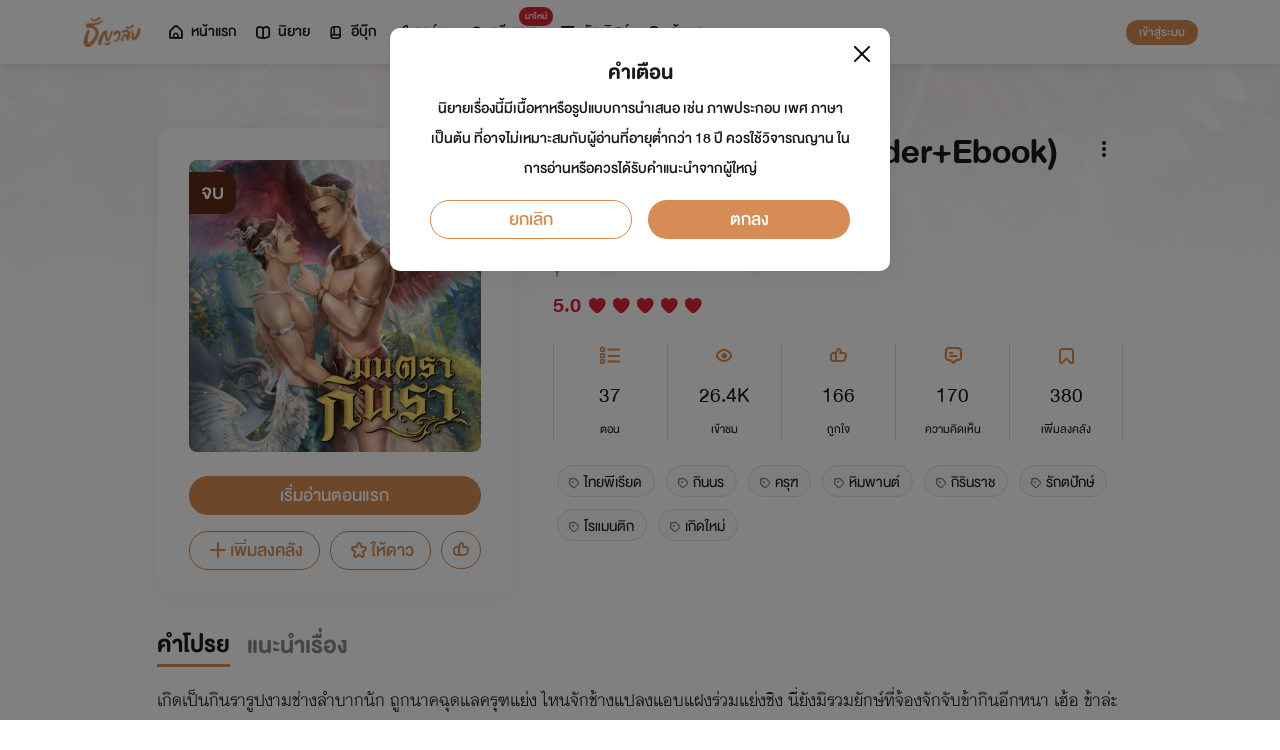

--- FILE ---
content_type: text/css
request_url: https://cdn.tunwalai.com/lib/swiper/swiper-bundle.min.css?841a60b04e7f4e7e8c141c81458d0afd
body_size: 5589
content:
/**
 * Swiper 10.3.1
 * Most modern mobile touch slider and framework with hardware accelerated transitions
 * https://swiperjs.com
 *
 * Copyright 2014-2023 Vladimir Kharlampidi
 *
 * Released under the MIT License
 *
 * Released on: September 28, 2023
 */

@font-face {
    font-family: swiper-icons;
    src: url('data:application/font-woff;charset=utf-8;base64, [base64]//wADZ2x5ZgAAAywAAADMAAAD2MHtryVoZWFkAAABbAAAADAAAAA2E2+eoWhoZWEAAAGcAAAAHwAAACQC9gDzaG10eAAAAigAAAAZAAAArgJkABFsb2NhAAAC0AAAAFoAAABaFQAUGG1heHAAAAG8AAAAHwAAACAAcABAbmFtZQAAA/gAAAE5AAACXvFdBwlwb3N0AAAFNAAAAGIAAACE5s74hXjaY2BkYGAAYpf5Hu/j+W2+MnAzMYDAzaX6QjD6/4//Bxj5GA8AuRwMYGkAPywL13jaY2BkYGA88P8Agx4j+/8fQDYfA1AEBWgDAIB2BOoAeNpjYGRgYNBh4GdgYgABEMnIABJzYNADCQAACWgAsQB42mNgYfzCOIGBlYGB0YcxjYGBwR1Kf2WQZGhhYGBiYGVmgAFGBiQQkOaawtDAoMBQxXjg/wEGPcYDDA4wNUA2CCgwsAAAO4EL6gAAeNpj2M0gyAACqxgGNWBkZ2D4/wMA+xkDdgAAAHjaY2BgYGaAYBkGRgYQiAHyGMF8FgYHIM3DwMHABGQrMOgyWDLEM1T9/w8UBfEMgLzE////P/5//f/V/xv+r4eaAAeMbAxwIUYmIMHEgKYAYjUcsDAwsLKxc3BycfPw8jEQA/[base64]/uznmfPFBNODM2K7MTQ45YEAZqGP81AmGGcF3iPqOop0r1SPTaTbVkfUe4HXj97wYE+yNwWYxwWu4v1ugWHgo3S1XdZEVqWM7ET0cfnLGxWfkgR42o2PvWrDMBSFj/IHLaF0zKjRgdiVMwScNRAoWUoH78Y2icB/yIY09An6AH2Bdu/UB+yxopYshQiEvnvu0dURgDt8QeC8PDw7Fpji3fEA4z/PEJ6YOB5hKh4dj3EvXhxPqH/SKUY3rJ7srZ4FZnh1PMAtPhwP6fl2PMJMPDgeQ4rY8YT6Gzao0eAEA409DuggmTnFnOcSCiEiLMgxCiTI6Cq5DZUd3Qmp10vO0LaLTd2cjN4fOumlc7lUYbSQcZFkutRG7g6JKZKy0RmdLY680CDnEJ+UMkpFFe1RN7nxdVpXrC4aTtnaurOnYercZg2YVmLN/d/gczfEimrE/fs/bOuq29Zmn8tloORaXgZgGa78yO9/cnXm2BpaGvq25Dv9S4E9+5SIc9PqupJKhYFSSl47+Qcr1mYNAAAAeNptw0cKwkAAAMDZJA8Q7OUJvkLsPfZ6zFVERPy8qHh2YER+3i/BP83vIBLLySsoKimrqKqpa2hp6+jq6RsYGhmbmJqZSy0sraxtbO3sHRydnEMU4uR6yx7JJXveP7WrDycAAAAAAAH//wACeNpjYGRgYOABYhkgZgJCZgZNBkYGLQZtIJsFLMYAAAw3ALgAeNolizEKgDAQBCchRbC2sFER0YD6qVQiBCv/H9ezGI6Z5XBAw8CBK/m5iQQVauVbXLnOrMZv2oLdKFa8Pjuru2hJzGabmOSLzNMzvutpB3N42mNgZGBg4GKQYzBhYMxJLMlj4GBgAYow/P/PAJJhLM6sSoWKfWCAAwDAjgbRAAB42mNgYGBkAIIbCZo5IPrmUn0hGA0AO8EFTQAA');
    font-weight: 400;
    font-style: normal
}

:root {
    --swiper-theme-color: #007aff
}

:host {
    position: relative;
    display: block;
    margin-left: auto;
    margin-right: auto;
    z-index: 1
}

.swiper {
    margin-left: auto;
    margin-right: auto;
    position: relative;
    overflow: hidden;
    overflow: clip;
    list-style: none;
    padding: 0;
    z-index: 1;
    display: block
}

.swiper-vertical > .swiper-wrapper {
    flex-direction: column
}

.swiper-wrapper {
    position: relative;
    width: 100%;
    height: 100%;
    z-index: 1;
    display: flex;
    transition-property: transform;
    transition-timing-function: var(--swiper-wrapper-transition-timing-function,initial);
    box-sizing: content-box
}

.swiper-android .swiper-slide, .swiper-ios .swiper-slide, .swiper-wrapper {
    transform: translate3d(0px,0,0)
}

.swiper-horizontal {
    touch-action: pan-y
}

.swiper-vertical {
    touch-action: pan-x
}

.swiper-slide {
    flex-shrink: 0;
    width: 100%;
    height: 100%;
    position: relative;
    transition-property: transform;
    display: block
}

.swiper-slide-invisible-blank {
    visibility: hidden
}

.swiper-autoheight, .swiper-autoheight .swiper-slide {
    height: auto
}

    .swiper-autoheight .swiper-wrapper {
        align-items: flex-start;
        transition-property: transform,height
    }

.swiper-backface-hidden .swiper-slide {
    transform: translateZ(0);
    -webkit-backface-visibility: hidden;
    backface-visibility: hidden
}

.swiper-3d.swiper-css-mode .swiper-wrapper {
    perspective: 1200px
}

.swiper-3d .swiper-wrapper {
    transform-style: preserve-3d
}

.swiper-3d {
    perspective: 1200px
}

    .swiper-3d .swiper-cube-shadow, .swiper-3d .swiper-slide {
        transform-style: preserve-3d
    }

.swiper-css-mode > .swiper-wrapper {
    overflow: auto;
    scrollbar-width: none;
    -ms-overflow-style: none
}

    .swiper-css-mode > .swiper-wrapper::-webkit-scrollbar {
        display: none
    }

    .swiper-css-mode > .swiper-wrapper > .swiper-slide {
        scroll-snap-align: start start
    }

.swiper-css-mode.swiper-horizontal > .swiper-wrapper {
    scroll-snap-type: x mandatory
}

.swiper-css-mode.swiper-vertical > .swiper-wrapper {
    scroll-snap-type: y mandatory
}

.swiper-css-mode.swiper-free-mode > .swiper-wrapper {
    scroll-snap-type: none
}

    .swiper-css-mode.swiper-free-mode > .swiper-wrapper > .swiper-slide {
        scroll-snap-align: none
    }

.swiper-css-mode.swiper-centered > .swiper-wrapper::before {
    content: '';
    flex-shrink: 0;
    order: 9999
}

.swiper-css-mode.swiper-centered > .swiper-wrapper > .swiper-slide {
    scroll-snap-align: center center;
    scroll-snap-stop: always
}

.swiper-css-mode.swiper-centered.swiper-horizontal > .swiper-wrapper > .swiper-slide:first-child {
    margin-inline-start: var(--swiper-centered-offset-before)
}

.swiper-css-mode.swiper-centered.swiper-horizontal > .swiper-wrapper::before {
    height: 100%;
    min-height: 1px;
    width: var(--swiper-centered-offset-after)
}

.swiper-css-mode.swiper-centered.swiper-vertical > .swiper-wrapper > .swiper-slide:first-child {
    margin-block-start: var(--swiper-centered-offset-before)
}

.swiper-css-mode.swiper-centered.swiper-vertical > .swiper-wrapper::before {
    width: 100%;
    min-width: 1px;
    height: var(--swiper-centered-offset-after)
}

.swiper-3d .swiper-slide-shadow, .swiper-3d .swiper-slide-shadow-bottom, .swiper-3d .swiper-slide-shadow-left, .swiper-3d .swiper-slide-shadow-right, .swiper-3d .swiper-slide-shadow-top {
    position: absolute;
    left: 0;
    top: 0;
    width: 100%;
    height: 100%;
    pointer-events: none;
    z-index: 10
}

.swiper-3d .swiper-slide-shadow {
    background: rgba(0,0,0,.15)
}

.swiper-3d .swiper-slide-shadow-left {
    background-image: linear-gradient(to left,rgba(0,0,0,.5),rgba(0,0,0,0))
}

.swiper-3d .swiper-slide-shadow-right {
    background-image: linear-gradient(to right,rgba(0,0,0,.5),rgba(0,0,0,0))
}

.swiper-3d .swiper-slide-shadow-top {
    background-image: linear-gradient(to top,rgba(0,0,0,.5),rgba(0,0,0,0))
}

.swiper-3d .swiper-slide-shadow-bottom {
    background-image: linear-gradient(to bottom,rgba(0,0,0,.5),rgba(0,0,0,0))
}

.swiper-lazy-preloader {
    width: 42px;
    height: 42px;
    position: absolute;
    left: 50%;
    top: 50%;
    margin-left: -21px;
    margin-top: -21px;
    z-index: 10;
    transform-origin: 50%;
    box-sizing: border-box;
    border: 4px solid var(--swiper-preloader-color,var(--swiper-theme-color));
    border-radius: 50%;
    border-top-color: transparent
}

.swiper-watch-progress .swiper-slide-visible .swiper-lazy-preloader, .swiper:not(.swiper-watch-progress) .swiper-lazy-preloader {
    animation: swiper-preloader-spin 1s infinite linear
}

.swiper-lazy-preloader-white {
    --swiper-preloader-color: #fff
}

.swiper-lazy-preloader-black {
    --swiper-preloader-color: #000
}

@keyframes swiper-preloader-spin {
    0% {
        transform: rotate(0deg)
    }

    100% {
        transform: rotate(360deg)
    }
}

.swiper-virtual .swiper-slide {
    -webkit-backface-visibility: hidden;
    transform: translateZ(0)
}

.swiper-virtual.swiper-css-mode .swiper-wrapper::after {
    content: '';
    position: absolute;
    left: 0;
    top: 0;
    pointer-events: none
}

.swiper-virtual.swiper-css-mode.swiper-horizontal .swiper-wrapper::after {
    height: 1px;
    width: var(--swiper-virtual-size)
}

.swiper-virtual.swiper-css-mode.swiper-vertical .swiper-wrapper::after {
    width: 1px;
    height: var(--swiper-virtual-size)
}

:root {
    --swiper-navigation-size: 44px
}

.swiper-button-next, .swiper-button-prev {
    position: absolute;
    top: var(--swiper-navigation-top-offset,50%);
    width: calc(var(--swiper-navigation-size)/ 44 * 27);
    height: var(--swiper-navigation-size);
    margin-top: calc(0px - (var(--swiper-navigation-size)/ 2));
    z-index: 10;
    cursor: pointer;
    display: flex;
    align-items: center;
    justify-content: center;
    color: var(--swiper-navigation-color,var(--swiper-theme-color))
}

    .swiper-button-next.swiper-button-disabled, .swiper-button-prev.swiper-button-disabled {
        opacity: .35;
        cursor: auto;
        pointer-events: none
    }

    .swiper-button-next.swiper-button-hidden, .swiper-button-prev.swiper-button-hidden {
        opacity: 0;
        cursor: auto;
        pointer-events: none
    }

.swiper-navigation-disabled .swiper-button-next, .swiper-navigation-disabled .swiper-button-prev {
    display: none !important
}

.swiper-button-next svg, .swiper-button-prev svg {
    width: 100%;
    height: 100%;
    object-fit: contain;
    transform-origin: center
}

.swiper-rtl .swiper-button-next svg, .swiper-rtl .swiper-button-prev svg {
    transform: rotate(180deg)
}

.swiper-button-prev, .swiper-rtl .swiper-button-next {
    left: var(--swiper-navigation-sides-offset,10px);
    right: auto
}

.swiper-button-next, .swiper-rtl .swiper-button-prev {
    right: var(--swiper-navigation-sides-offset,10px);
    left: auto
}

.swiper-button-lock {
    display: none
}

.swiper-button-next:after, .swiper-button-prev:after {
    font-family: swiper-icons;
    font-size: var(--swiper-navigation-size);
    text-transform: none !important;
    letter-spacing: 0;
    font-variant: initial;
    line-height: 1
}

.swiper-button-prev:after, .swiper-rtl .swiper-button-next:after {
    content: 'prev'
}

.swiper-button-next, .swiper-rtl .swiper-button-prev {
    right: var(--swiper-navigation-sides-offset,10px);
    left: auto
}

    .swiper-button-next:after, .swiper-rtl .swiper-button-prev:after {
        content: 'next'
    }

.swiper-pagination {
    position: absolute;
    text-align: center;
    transition: .3s opacity;
    transform: translate3d(0,0,0);
    z-index: 10
}

    .swiper-pagination.swiper-pagination-hidden {
        opacity: 0
    }

    .swiper-pagination-disabled > .swiper-pagination, .swiper-pagination.swiper-pagination-disabled {
        display: none !important
    }

.swiper-horizontal > .swiper-pagination-bullets, .swiper-pagination-bullets.swiper-pagination-horizontal, .swiper-pagination-custom, .swiper-pagination-fraction {
    bottom: var(--swiper-pagination-bottom,8px);
    top: var(--swiper-pagination-top,auto);
    left: 0;
    width: 100%
}

.swiper-pagination-bullets-dynamic {
    overflow: hidden;
    font-size: 0
}

    .swiper-pagination-bullets-dynamic .swiper-pagination-bullet {
        transform: scale(.33);
        position: relative
    }

    .swiper-pagination-bullets-dynamic .swiper-pagination-bullet-active {
        transform: scale(1)
    }

    .swiper-pagination-bullets-dynamic .swiper-pagination-bullet-active-main {
        transform: scale(1)
    }

    .swiper-pagination-bullets-dynamic .swiper-pagination-bullet-active-prev {
        transform: scale(.66)
    }

    .swiper-pagination-bullets-dynamic .swiper-pagination-bullet-active-prev-prev {
        transform: scale(.33)
    }

    .swiper-pagination-bullets-dynamic .swiper-pagination-bullet-active-next {
        transform: scale(.66)
    }

    .swiper-pagination-bullets-dynamic .swiper-pagination-bullet-active-next-next {
        transform: scale(.33)
    }

.swiper-pagination-bullet {
    width: var(--swiper-pagination-bullet-width,var(--swiper-pagination-bullet-size,8px));
    height: var(--swiper-pagination-bullet-height,var(--swiper-pagination-bullet-size,8px));
    display: inline-block;
    border-radius: var(--swiper-pagination-bullet-border-radius,50%);
    background: var(--swiper-pagination-bullet-inactive-color,#000);
    opacity: var(--swiper-pagination-bullet-inactive-opacity, .2)
}

button.swiper-pagination-bullet {
    border: none;
    margin: 0;
    padding: 0;
    box-shadow: none;
    -webkit-appearance: none;
    appearance: none
}

.swiper-pagination-clickable .swiper-pagination-bullet {
    cursor: pointer
}

.swiper-pagination-bullet:only-child {
    display: none !important
}

.swiper-pagination-bullet-active {
    opacity: var(--swiper-pagination-bullet-opacity, 1);
    background: var(--swiper-pagination-color,var(--swiper-theme-color))
}

.swiper-pagination-vertical.swiper-pagination-bullets, .swiper-vertical > .swiper-pagination-bullets {
    right: var(--swiper-pagination-right,8px);
    left: var(--swiper-pagination-left,auto);
    top: 50%;
    transform: translate3d(0px,-50%,0)
}

    .swiper-pagination-vertical.swiper-pagination-bullets .swiper-pagination-bullet, .swiper-vertical > .swiper-pagination-bullets .swiper-pagination-bullet {
        margin: var(--swiper-pagination-bullet-vertical-gap,6px) 0;
        display: block
    }

    .swiper-pagination-vertical.swiper-pagination-bullets.swiper-pagination-bullets-dynamic, .swiper-vertical > .swiper-pagination-bullets.swiper-pagination-bullets-dynamic {
        top: 50%;
        transform: translateY(-50%);
        width: 8px
    }

        .swiper-pagination-vertical.swiper-pagination-bullets.swiper-pagination-bullets-dynamic .swiper-pagination-bullet, .swiper-vertical > .swiper-pagination-bullets.swiper-pagination-bullets-dynamic .swiper-pagination-bullet {
            display: inline-block;
            transition: .2s transform,.2s top
        }

.swiper-horizontal > .swiper-pagination-bullets .swiper-pagination-bullet, .swiper-pagination-horizontal.swiper-pagination-bullets .swiper-pagination-bullet {
    margin: 0 var(--swiper-pagination-bullet-horizontal-gap,4px)
}

.swiper-horizontal > .swiper-pagination-bullets.swiper-pagination-bullets-dynamic, .swiper-pagination-horizontal.swiper-pagination-bullets.swiper-pagination-bullets-dynamic {
    left: 50%;
    transform: translateX(-50%);
    white-space: nowrap
}

    .swiper-horizontal > .swiper-pagination-bullets.swiper-pagination-bullets-dynamic .swiper-pagination-bullet, .swiper-pagination-horizontal.swiper-pagination-bullets.swiper-pagination-bullets-dynamic .swiper-pagination-bullet {
        transition: .2s transform,.2s left
    }

.swiper-horizontal.swiper-rtl > .swiper-pagination-bullets-dynamic .swiper-pagination-bullet {
    transition: .2s transform,.2s right
}

.swiper-pagination-fraction {
    color: var(--swiper-pagination-fraction-color,inherit)
}

.swiper-pagination-progressbar {
    background: var(--swiper-pagination-progressbar-bg-color,rgba(0,0,0,.25));
    position: absolute
}

    .swiper-pagination-progressbar .swiper-pagination-progressbar-fill {
        background: var(--swiper-pagination-color,var(--swiper-theme-color));
        position: absolute;
        left: 0;
        top: 0;
        width: 100%;
        height: 100%;
        transform: scale(0);
        transform-origin: left top
    }

.swiper-rtl .swiper-pagination-progressbar .swiper-pagination-progressbar-fill {
    transform-origin: right top
}

.swiper-horizontal > .swiper-pagination-progressbar, .swiper-pagination-progressbar.swiper-pagination-horizontal, .swiper-pagination-progressbar.swiper-pagination-vertical.swiper-pagination-progressbar-opposite, .swiper-vertical > .swiper-pagination-progressbar.swiper-pagination-progressbar-opposite {
    width: 100%;
    height: var(--swiper-pagination-progressbar-size,4px);
    left: 0;
    top: 0
}

    .swiper-horizontal > .swiper-pagination-progressbar.swiper-pagination-progressbar-opposite, .swiper-pagination-progressbar.swiper-pagination-horizontal.swiper-pagination-progressbar-opposite, .swiper-pagination-progressbar.swiper-pagination-vertical, .swiper-vertical > .swiper-pagination-progressbar {
        width: var(--swiper-pagination-progressbar-size,4px);
        height: 100%;
        left: 0;
        top: 0
    }

.swiper-pagination-lock {
    display: none
}

.swiper-scrollbar {
    border-radius: var(--swiper-scrollbar-border-radius,10px);
    position: relative;
    touch-action: none;
    background: var(--swiper-scrollbar-bg-color,rgba(0,0,0,.1))
}

    .swiper-scrollbar-disabled > .swiper-scrollbar, .swiper-scrollbar.swiper-scrollbar-disabled {
        display: none !important
    }

    .swiper-horizontal > .swiper-scrollbar, .swiper-scrollbar.swiper-scrollbar-horizontal {
        position: absolute;
        left: var(--swiper-scrollbar-sides-offset,1%);
        bottom: var(--swiper-scrollbar-bottom,4px);
        top: var(--swiper-scrollbar-top,auto);
        z-index: 50;
        height: var(--swiper-scrollbar-size,4px);
        width: calc(100% - 2 * var(--swiper-scrollbar-sides-offset,1%))
    }

    .swiper-scrollbar.swiper-scrollbar-vertical, .swiper-vertical > .swiper-scrollbar {
        position: absolute;
        left: var(--swiper-scrollbar-left,auto);
        right: var(--swiper-scrollbar-right,4px);
        top: var(--swiper-scrollbar-sides-offset,1%);
        z-index: 50;
        width: var(--swiper-scrollbar-size,4px);
        height: calc(100% - 2 * var(--swiper-scrollbar-sides-offset,1%))
    }

.swiper-scrollbar-drag {
    height: 100%;
    width: 100%;
    position: relative;
    background: var(--swiper-scrollbar-drag-bg-color,rgba(0,0,0,.5));
    border-radius: var(--swiper-scrollbar-border-radius,10px);
    left: 0;
    top: 0
}

.swiper-scrollbar-cursor-drag {
    cursor: move
}

.swiper-scrollbar-lock {
    display: none
}

.swiper-zoom-container {
    width: 100%;
    height: 100%;
    display: flex;
    justify-content: center;
    align-items: center;
    text-align: center
}

    .swiper-zoom-container > canvas, .swiper-zoom-container > img, .swiper-zoom-container > svg {
        max-width: 100%;
        max-height: 100%;
        object-fit: contain
    }

.swiper-slide-zoomed {
    cursor: move;
    touch-action: none
}

.swiper .swiper-notification {
    position: absolute;
    left: 0;
    top: 0;
    pointer-events: none;
    opacity: 0;
    z-index: -1000
}

.swiper-free-mode > .swiper-wrapper {
    transition-timing-function: ease-out;
    margin: 0 auto
}

.swiper-grid > .swiper-wrapper {
    flex-wrap: wrap
}

.swiper-grid-column > .swiper-wrapper {
    flex-wrap: wrap;
    flex-direction: column
}

.swiper-fade.swiper-free-mode .swiper-slide {
    transition-timing-function: ease-out
}

.swiper-fade .swiper-slide {
    pointer-events: none;
    transition-property: opacity
}

    .swiper-fade .swiper-slide .swiper-slide {
        pointer-events: none
    }

.swiper-fade .swiper-slide-active {
    pointer-events: auto
}

    .swiper-fade .swiper-slide-active .swiper-slide-active {
        pointer-events: auto
    }

.swiper-cube {
    overflow: visible
}

    .swiper-cube .swiper-slide {
        pointer-events: none;
        -webkit-backface-visibility: hidden;
        backface-visibility: hidden;
        z-index: 1;
        visibility: hidden;
        transform-origin: 0 0;
        width: 100%;
        height: 100%
    }

        .swiper-cube .swiper-slide .swiper-slide {
            pointer-events: none
        }

    .swiper-cube.swiper-rtl .swiper-slide {
        transform-origin: 100% 0
    }

    .swiper-cube .swiper-slide-active, .swiper-cube .swiper-slide-active .swiper-slide-active {
        pointer-events: auto
    }

    .swiper-cube .swiper-slide-active, .swiper-cube .swiper-slide-next, .swiper-cube .swiper-slide-prev {
        pointer-events: auto;
        visibility: visible
    }

    .swiper-cube .swiper-cube-shadow {
        position: absolute;
        left: 0;
        bottom: 0px;
        width: 100%;
        height: 100%;
        opacity: .6;
        z-index: 0
    }

        .swiper-cube .swiper-cube-shadow:before {
            content: '';
            background: #000;
            position: absolute;
            left: 0;
            top: 0;
            bottom: 0;
            right: 0;
            filter: blur(50px)
        }

    .swiper-cube .swiper-slide-next + .swiper-slide {
        pointer-events: auto;
        visibility: visible
    }

    .swiper-cube .swiper-slide-shadow-cube.swiper-slide-shadow-bottom, .swiper-cube .swiper-slide-shadow-cube.swiper-slide-shadow-left, .swiper-cube .swiper-slide-shadow-cube.swiper-slide-shadow-right, .swiper-cube .swiper-slide-shadow-cube.swiper-slide-shadow-top {
        z-index: 0;
        -webkit-backface-visibility: hidden;
        backface-visibility: hidden
    }

.swiper-flip {
    overflow: visible
}

    .swiper-flip .swiper-slide {
        pointer-events: none;
        -webkit-backface-visibility: hidden;
        backface-visibility: hidden;
        z-index: 1
    }

        .swiper-flip .swiper-slide .swiper-slide {
            pointer-events: none
        }

    .swiper-flip .swiper-slide-active, .swiper-flip .swiper-slide-active .swiper-slide-active {
        pointer-events: auto
    }

    .swiper-flip .swiper-slide-shadow-flip.swiper-slide-shadow-bottom, .swiper-flip .swiper-slide-shadow-flip.swiper-slide-shadow-left, .swiper-flip .swiper-slide-shadow-flip.swiper-slide-shadow-right, .swiper-flip .swiper-slide-shadow-flip.swiper-slide-shadow-top {
        z-index: 0;
        -webkit-backface-visibility: hidden;
        backface-visibility: hidden
    }

.swiper-creative .swiper-slide {
    -webkit-backface-visibility: hidden;
    backface-visibility: hidden;
    overflow: hidden;
    transition-property: transform,opacity,height
}

.swiper-cards {
    overflow: visible
}

    .swiper-cards .swiper-slide {
        transform-origin: center bottom;
        -webkit-backface-visibility: hidden;
        backface-visibility: hidden;
        overflow: hidden
    }
